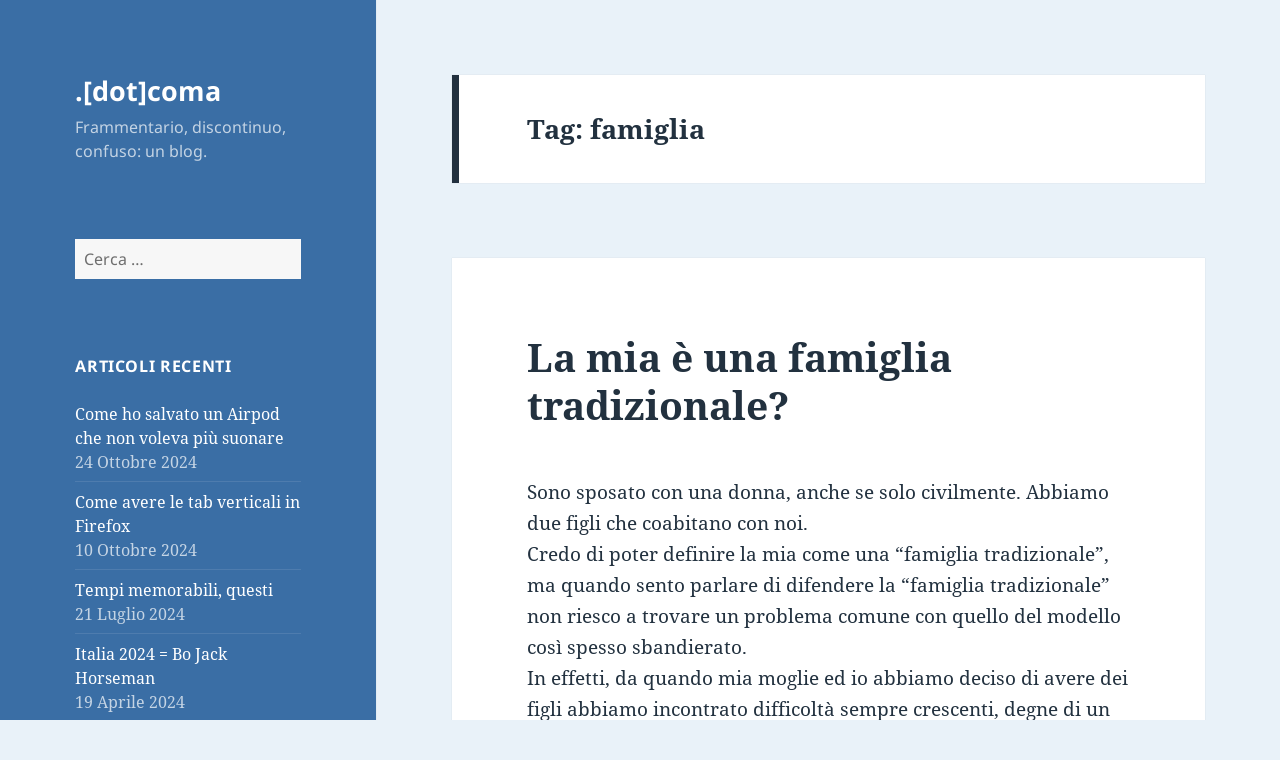

--- FILE ---
content_type: text/html; charset=UTF-8
request_url: https://www.dotcoma.org/tag/famiglia/
body_size: 13162
content:
<!DOCTYPE html>
<html lang="it-IT" class="no-js">
<head>
	<meta charset="UTF-8">
	<meta name="viewport" content="width=device-width, initial-scale=1.0">
	<link rel="profile" href="https://gmpg.org/xfn/11">
	<link rel="pingback" href="https://www.dotcoma.org/blog/xmlrpc.php">
	<script>(function(html){html.className = html.className.replace(/\bno-js\b/,'js')})(document.documentElement);</script>
<title>famiglia &#8211; .[dot]coma</title>
<meta name='robots' content='max-image-preview:large' />
<script>
window.koko_analytics = {"url":"https:\/\/www.dotcoma.org\/blog\/wp-admin\/admin-ajax.php?action=koko_analytics_collect","site_url":"https:\/\/www.dotcoma.org","post_id":0,"path":"\/tag\/famiglia\/","method":"cookie","use_cookie":true};
</script>
<link rel="alternate" type="application/rss+xml" title=".[dot]coma &raquo; Feed" href="https://www.dotcoma.org/feed/" />
<link rel="alternate" type="application/rss+xml" title=".[dot]coma &raquo; Feed dei commenti" href="https://www.dotcoma.org/comments/feed/" />
<link rel="alternate" type="application/rss+xml" title=".[dot]coma &raquo; famiglia Feed del tag" href="https://www.dotcoma.org/tag/famiglia/feed/" />
<script>
window._wpemojiSettings = {"baseUrl":"https:\/\/s.w.org\/images\/core\/emoji\/15.0.3\/72x72\/","ext":".png","svgUrl":"https:\/\/s.w.org\/images\/core\/emoji\/15.0.3\/svg\/","svgExt":".svg","source":{"concatemoji":"https:\/\/www.dotcoma.org\/blog\/wp-includes\/js\/wp-emoji-release.min.js?ver=6.6.4"}};
/*! This file is auto-generated */
!function(i,n){var o,s,e;function c(e){try{var t={supportTests:e,timestamp:(new Date).valueOf()};sessionStorage.setItem(o,JSON.stringify(t))}catch(e){}}function p(e,t,n){e.clearRect(0,0,e.canvas.width,e.canvas.height),e.fillText(t,0,0);var t=new Uint32Array(e.getImageData(0,0,e.canvas.width,e.canvas.height).data),r=(e.clearRect(0,0,e.canvas.width,e.canvas.height),e.fillText(n,0,0),new Uint32Array(e.getImageData(0,0,e.canvas.width,e.canvas.height).data));return t.every(function(e,t){return e===r[t]})}function u(e,t,n){switch(t){case"flag":return n(e,"\ud83c\udff3\ufe0f\u200d\u26a7\ufe0f","\ud83c\udff3\ufe0f\u200b\u26a7\ufe0f")?!1:!n(e,"\ud83c\uddfa\ud83c\uddf3","\ud83c\uddfa\u200b\ud83c\uddf3")&&!n(e,"\ud83c\udff4\udb40\udc67\udb40\udc62\udb40\udc65\udb40\udc6e\udb40\udc67\udb40\udc7f","\ud83c\udff4\u200b\udb40\udc67\u200b\udb40\udc62\u200b\udb40\udc65\u200b\udb40\udc6e\u200b\udb40\udc67\u200b\udb40\udc7f");case"emoji":return!n(e,"\ud83d\udc26\u200d\u2b1b","\ud83d\udc26\u200b\u2b1b")}return!1}function f(e,t,n){var r="undefined"!=typeof WorkerGlobalScope&&self instanceof WorkerGlobalScope?new OffscreenCanvas(300,150):i.createElement("canvas"),a=r.getContext("2d",{willReadFrequently:!0}),o=(a.textBaseline="top",a.font="600 32px Arial",{});return e.forEach(function(e){o[e]=t(a,e,n)}),o}function t(e){var t=i.createElement("script");t.src=e,t.defer=!0,i.head.appendChild(t)}"undefined"!=typeof Promise&&(o="wpEmojiSettingsSupports",s=["flag","emoji"],n.supports={everything:!0,everythingExceptFlag:!0},e=new Promise(function(e){i.addEventListener("DOMContentLoaded",e,{once:!0})}),new Promise(function(t){var n=function(){try{var e=JSON.parse(sessionStorage.getItem(o));if("object"==typeof e&&"number"==typeof e.timestamp&&(new Date).valueOf()<e.timestamp+604800&&"object"==typeof e.supportTests)return e.supportTests}catch(e){}return null}();if(!n){if("undefined"!=typeof Worker&&"undefined"!=typeof OffscreenCanvas&&"undefined"!=typeof URL&&URL.createObjectURL&&"undefined"!=typeof Blob)try{var e="postMessage("+f.toString()+"("+[JSON.stringify(s),u.toString(),p.toString()].join(",")+"));",r=new Blob([e],{type:"text/javascript"}),a=new Worker(URL.createObjectURL(r),{name:"wpTestEmojiSupports"});return void(a.onmessage=function(e){c(n=e.data),a.terminate(),t(n)})}catch(e){}c(n=f(s,u,p))}t(n)}).then(function(e){for(var t in e)n.supports[t]=e[t],n.supports.everything=n.supports.everything&&n.supports[t],"flag"!==t&&(n.supports.everythingExceptFlag=n.supports.everythingExceptFlag&&n.supports[t]);n.supports.everythingExceptFlag=n.supports.everythingExceptFlag&&!n.supports.flag,n.DOMReady=!1,n.readyCallback=function(){n.DOMReady=!0}}).then(function(){return e}).then(function(){var e;n.supports.everything||(n.readyCallback(),(e=n.source||{}).concatemoji?t(e.concatemoji):e.wpemoji&&e.twemoji&&(t(e.twemoji),t(e.wpemoji)))}))}((window,document),window._wpemojiSettings);
</script>
<style id='wp-emoji-styles-inline-css'>

	img.wp-smiley, img.emoji {
		display: inline !important;
		border: none !important;
		box-shadow: none !important;
		height: 1em !important;
		width: 1em !important;
		margin: 0 0.07em !important;
		vertical-align: -0.1em !important;
		background: none !important;
		padding: 0 !important;
	}
</style>
<link rel='stylesheet' id='wp-block-library-css' href='https://www.dotcoma.org/blog/wp-includes/css/dist/block-library/style.min.css?ver=6.6.4' media='all' />
<style id='wp-block-library-theme-inline-css'>
.wp-block-audio :where(figcaption){color:#555;font-size:13px;text-align:center}.is-dark-theme .wp-block-audio :where(figcaption){color:#ffffffa6}.wp-block-audio{margin:0 0 1em}.wp-block-code{border:1px solid #ccc;border-radius:4px;font-family:Menlo,Consolas,monaco,monospace;padding:.8em 1em}.wp-block-embed :where(figcaption){color:#555;font-size:13px;text-align:center}.is-dark-theme .wp-block-embed :where(figcaption){color:#ffffffa6}.wp-block-embed{margin:0 0 1em}.blocks-gallery-caption{color:#555;font-size:13px;text-align:center}.is-dark-theme .blocks-gallery-caption{color:#ffffffa6}:root :where(.wp-block-image figcaption){color:#555;font-size:13px;text-align:center}.is-dark-theme :root :where(.wp-block-image figcaption){color:#ffffffa6}.wp-block-image{margin:0 0 1em}.wp-block-pullquote{border-bottom:4px solid;border-top:4px solid;color:currentColor;margin-bottom:1.75em}.wp-block-pullquote cite,.wp-block-pullquote footer,.wp-block-pullquote__citation{color:currentColor;font-size:.8125em;font-style:normal;text-transform:uppercase}.wp-block-quote{border-left:.25em solid;margin:0 0 1.75em;padding-left:1em}.wp-block-quote cite,.wp-block-quote footer{color:currentColor;font-size:.8125em;font-style:normal;position:relative}.wp-block-quote.has-text-align-right{border-left:none;border-right:.25em solid;padding-left:0;padding-right:1em}.wp-block-quote.has-text-align-center{border:none;padding-left:0}.wp-block-quote.is-large,.wp-block-quote.is-style-large,.wp-block-quote.is-style-plain{border:none}.wp-block-search .wp-block-search__label{font-weight:700}.wp-block-search__button{border:1px solid #ccc;padding:.375em .625em}:where(.wp-block-group.has-background){padding:1.25em 2.375em}.wp-block-separator.has-css-opacity{opacity:.4}.wp-block-separator{border:none;border-bottom:2px solid;margin-left:auto;margin-right:auto}.wp-block-separator.has-alpha-channel-opacity{opacity:1}.wp-block-separator:not(.is-style-wide):not(.is-style-dots){width:100px}.wp-block-separator.has-background:not(.is-style-dots){border-bottom:none;height:1px}.wp-block-separator.has-background:not(.is-style-wide):not(.is-style-dots){height:2px}.wp-block-table{margin:0 0 1em}.wp-block-table td,.wp-block-table th{word-break:normal}.wp-block-table :where(figcaption){color:#555;font-size:13px;text-align:center}.is-dark-theme .wp-block-table :where(figcaption){color:#ffffffa6}.wp-block-video :where(figcaption){color:#555;font-size:13px;text-align:center}.is-dark-theme .wp-block-video :where(figcaption){color:#ffffffa6}.wp-block-video{margin:0 0 1em}:root :where(.wp-block-template-part.has-background){margin-bottom:0;margin-top:0;padding:1.25em 2.375em}
</style>
<style id='activitypub-extra-fields-style-inline-css'>
.activitypub-extra-fields{display:table;list-style:none;margin:0;padding:0;table-layout:fixed}.activitypub-extra-field{display:table-row;margin-bottom:0}.activitypub-extra-field dt{color:inherit;display:table-cell;font-weight:600;margin-bottom:0;padding-bottom:.5em;padding-right:10px;text-overflow:ellipsis;vertical-align:baseline;white-space:nowrap}.activitypub-extra-field dt:after{content:":"}.activitypub-extra-field dd{color:inherit;display:table-cell;margin-bottom:0;margin-left:0;padding-bottom:.5em;vertical-align:baseline;word-break:break-word}.activitypub-extra-field dd p{margin-bottom:.5em;margin-top:0}.activitypub-extra-field dd p:last-child{margin-bottom:0}.activitypub-extra-field dd a{color:inherit;text-decoration:underline}.activitypub-extra-field dd a:hover{text-decoration:none}.is-style-stacked .activitypub-extra-fields{display:block;table-layout:auto}.is-style-stacked .activitypub-extra-field{display:block;margin-bottom:1em}.is-style-stacked .activitypub-extra-field:last-child{margin-bottom:0}.is-style-stacked .activitypub-extra-field dt{display:block;margin-bottom:.25em;padding-bottom:0;padding-right:0;text-overflow:clip;white-space:normal}.is-style-stacked .activitypub-extra-field dt:after{content:none}.is-style-stacked .activitypub-extra-field dd{display:block;padding-bottom:0}.is-style-cards .activitypub-extra-fields{display:block;table-layout:auto}.is-style-cards .activitypub-extra-field{background:var(--wp--preset--color--base,#fff);border:1px solid var(--wp--preset--color--contrast-2,#ddd);border-radius:8px;box-shadow:0 1px 3px rgba(0,0,0,.05);display:block;margin-bottom:1em;padding:1em}.is-style-cards .activitypub-extra-field:last-child{margin-bottom:0}.is-style-cards .activitypub-extra-field dt{color:currentcolor;display:block;font-size:.9em;letter-spacing:.5px;margin-bottom:.5em;padding-bottom:0;padding-right:0;text-transform:uppercase;white-space:normal}.is-style-cards .activitypub-extra-field dt:after{content:none}.is-style-cards .activitypub-extra-field dd{display:block;font-size:1em;padding-bottom:0}.is-style-cards.has-background{background:transparent!important}.activitypub-extra-fields-block-wrapper.has-background .activitypub-extra-fields,.activitypub-extra-fields-block-wrapper.has-border .activitypub-extra-fields,.activitypub-extra-fields-block-wrapper.is-style-stacked.has-background .activitypub-extra-fields,.activitypub-extra-fields-block-wrapper.is-style-stacked.has-border .activitypub-extra-fields,.is-style-cards.has-background .activitypub-extra-fields{padding:1rem}.activitypub-extra-fields-block-wrapper.is-style-cards.has-background .activitypub-extra-fields,.activitypub-extra-fields-block-wrapper.is-style-cards.has-border .activitypub-extra-fields{padding:0}

</style>
<link rel='stylesheet' id='activitypub-follow-me-style-css' href='https://www.dotcoma.org/blog/wp-content/plugins/activitypub/build/follow-me/style-index.css?ver=7.8.4' media='all' />
<link rel='stylesheet' id='activitypub-followers-style-css' href='https://www.dotcoma.org/blog/wp-content/plugins/activitypub/build/followers/style-index.css?ver=7.8.4' media='all' />
<style id='activitypub-reactions-style-inline-css'>
body.modal-open{overflow:hidden}.activitypub-modal__overlay{align-items:center;background-color:rgba(0,0,0,.5);bottom:0;color:initial;display:flex;justify-content:center;left:0;padding:1rem;position:fixed;right:0;top:0;z-index:100000}.activitypub-modal__overlay.compact{align-items:flex-start;background-color:transparent;bottom:auto;justify-content:flex-start;left:auto;padding:0;position:absolute;right:auto;top:auto;z-index:100}.activitypub-modal__overlay[hidden]{display:none}.activitypub-modal__frame{animation:activitypub-modal-appear .2s ease-out;background-color:var(--wp--preset--color--white,#fff);border-radius:8px;box-shadow:0 5px 15px rgba(0,0,0,.3);display:flex;flex-direction:column;max-height:calc(100vh - 2rem);max-width:660px;overflow:hidden;width:100%}.compact .activitypub-modal__frame{box-shadow:0 2px 8px rgba(0,0,0,.1);max-height:300px;max-width:-moz-min-content;max-width:min-content;min-width:250px;width:auto}.activitypub-modal__header{align-items:center;border-bottom:1px solid var(--wp--preset--color--light-gray,#f0f0f0);display:flex;flex-shrink:0;justify-content:space-between;padding:2rem 2rem 1.5rem}.compact .activitypub-modal__header{display:none}.activitypub-modal__header .activitypub-modal__close{align-items:center;border:none;cursor:pointer;display:flex;justify-content:center;padding:.5rem;width:auto}.activitypub-modal__header .activitypub-modal__close:active{border:none;padding:.5rem}.activitypub-modal__title{font-size:130%;font-weight:600;line-height:1.4;margin:0!important}.activitypub-modal__content{overflow-y:auto}@keyframes activitypub-modal-appear{0%{opacity:0;transform:translateY(20px)}to{opacity:1;transform:translateY(0)}}.wp-block-activitypub-reactions{margin-bottom:2rem;margin-top:2rem;position:relative}.wp-block-activitypub-reactions.has-background,.wp-block-activitypub-reactions.has-border{box-sizing:border-box;padding:2rem}.wp-block-activitypub-reactions .activitypub-reactions{display:flex;flex-direction:column;flex-wrap:wrap}.wp-block-activitypub-reactions .reaction-group{align-items:center;display:flex;gap:.75rem;justify-content:flex-start;margin:.5em 0;position:relative;width:100%}@media(max-width:782px){.wp-block-activitypub-reactions .reaction-group:has(.reaction-avatars:not(:empty)){justify-content:space-between}}.wp-block-activitypub-reactions .reaction-group .reaction-avatars{align-items:center;display:flex;flex-direction:row;list-style:none;margin:0!important;padding:0}.wp-block-activitypub-reactions .reaction-group .reaction-avatars li{margin:0 -10px 0 0;padding:0;transition:transform .2s ease}.wp-block-activitypub-reactions .reaction-group .reaction-avatars li:not([hidden]):not(:has(~li:not([hidden]))){margin-right:0}.wp-block-activitypub-reactions .reaction-group .reaction-avatars li:hover{transform:translateY(-2px);z-index:2}.wp-block-activitypub-reactions .reaction-group .reaction-avatars li a{border-radius:50%;box-shadow:none;display:block;line-height:1;text-decoration:none}.wp-block-activitypub-reactions .reaction-group .reaction-avatar{max-height:32px;max-width:32px;overflow:hidden;-moz-force-broken-image-icon:1;border:.5px solid var(--wp--preset--color--contrast,hsla(0,0%,100%,.8));border-radius:50%;box-shadow:0 0 0 .5px hsla(0,0%,100%,.8),0 1px 3px rgba(0,0,0,.2);transition:transform .6s cubic-bezier(.34,1.56,.64,1);will-change:transform}.wp-block-activitypub-reactions .reaction-group .reaction-avatar:focus-visible,.wp-block-activitypub-reactions .reaction-group .reaction-avatar:hover{position:relative;transform:translateY(-5px);z-index:1}.wp-block-activitypub-reactions .reaction-group .reaction-label{align-items:center;background:none;border:none;border-radius:4px;color:currentcolor;display:flex;flex:0 0 auto;font-size:var(--wp--preset--font-size--small,.875rem);gap:.25rem;padding:.25rem .5rem;text-decoration:none;transition:background-color .2s ease;white-space:nowrap}.wp-block-activitypub-reactions .reaction-group .reaction-label:hover{background-color:rgba(0,0,0,.05);color:currentcolor}.wp-block-activitypub-reactions .reaction-group .reaction-label:focus:not(:disabled){box-shadow:none;outline:1px solid currentcolor;outline-offset:2px}.reactions-list{list-style:none;margin:0!important;padding:.5rem}.components-popover__content>.reactions-list{padding:0}.reactions-list .reaction-item{margin:0 0 .5rem}.reactions-list .reaction-item:last-child{margin-bottom:0}.reactions-list .reaction-item a{align-items:center;border-radius:4px;box-shadow:none;color:inherit;display:flex;gap:.75rem;padding:.5rem;text-decoration:none;transition:background-color .2s ease}.reactions-list .reaction-item a:hover{background-color:rgba(0,0,0,.03)}.reactions-list .reaction-item img{border:1px solid var(--wp--preset--color--light-gray,#f0f0f0);border-radius:50%;box-shadow:none;height:36px;width:36px}.reactions-list .reaction-item .reaction-name{font-size:var(--wp--preset--font-size--small,.875rem)}.activitypub-popover .components-popover__content{box-shadow:0 2px 8px rgba(0,0,0,.1);max-height:300px;max-width:-moz-min-content;max-width:min-content;min-width:250px;padding:.5rem;width:auto}.wp-block-activitypub-reactions.is-style-compact .wp-block-heading{margin-bottom:.5em}.wp-block-activitypub-reactions.is-style-compact .activitypub-reactions{display:inline-flex;flex-direction:row;flex-wrap:wrap;gap:.5em}.wp-block-activitypub-reactions.is-style-compact .reaction-group{display:inline-flex;margin:0;width:auto}

</style>
<style id='activitypub-reply-style-inline-css'>
.activitypub-embed-container{min-height:100px;pointer-events:none;position:relative;-webkit-user-select:none;-moz-user-select:none;user-select:none}.activitypub-embed-loading{align-items:center;display:flex;justify-content:center}.activitypub-embed-container .wp-block-embed{pointer-events:none!important}.activitypub-embed-preview,.activitypub-embed-preview iframe{pointer-events:none}.activitypub-reply-display{margin:1em 0}.activitypub-reply-display p{margin:0}.activitypub-reply-display a{color:#2271b1;text-decoration:none}.activitypub-reply-display a:hover{color:#135e96;text-decoration:underline}.activitypub-embed{background:#fff;border:1px solid #e6e6e6;border-radius:12px;font-family:-apple-system,BlinkMacSystemFont,Segoe UI,Roboto,Helvetica,Arial,sans-serif;max-width:100%;padding:0}.activitypub-reply-block .activitypub-embed{margin:1em 0}.activitypub-embed-header{align-items:center;display:flex;gap:10px;padding:15px}.activitypub-embed-header img{border-radius:50%;height:48px;width:48px}.activitypub-embed-header-text{flex-grow:1}.activitypub-embed-header-text h2{color:#000;font-size:15px;font-weight:600;margin:0;padding:0}.activitypub-embed-header-text .ap-account{color:#687684;font-size:14px;text-decoration:none}.activitypub-embed-content{padding:0 15px 15px}.activitypub-embed-content .ap-title{color:#000;font-size:23px;font-weight:600;margin:0 0 10px;padding:0}.activitypub-embed-content .ap-subtitle{color:#000;font-size:15px;margin:0 0 15px}.activitypub-embed-content .ap-preview{border:1px solid #e6e6e6;border-radius:8px;box-sizing:border-box;display:grid;gap:2px;grid-template-columns:1fr 1fr;grid-template-rows:1fr 1fr;margin:1em 0 0;min-height:64px;overflow:hidden;position:relative;width:100%}.activitypub-embed-content .ap-preview img{border:0;box-sizing:border-box;display:block;height:100%;-o-object-fit:cover;object-fit:cover;overflow:hidden;position:relative;width:100%}.activitypub-embed-content .ap-preview audio,.activitypub-embed-content .ap-preview video{display:block;grid-column:1/span 2;max-width:100%}.activitypub-embed-content .ap-preview audio{width:100%}.activitypub-embed-content .ap-preview.layout-1{grid-template-columns:1fr;grid-template-rows:1fr}.activitypub-embed-content .ap-preview.layout-2{aspect-ratio:auto;grid-template-rows:1fr;height:auto}.activitypub-embed-content .ap-preview.layout-3>img:first-child{grid-row:span 2}.activitypub-embed-content .ap-preview-text{padding:15px}.activitypub-embed-meta{border-top:1px solid #e6e6e6;color:#687684;display:flex;font-size:13px;gap:15px;padding:15px}.activitypub-embed-meta .ap-stat{align-items:center;display:flex;gap:5px}@media only screen and (max-width:399px){.activitypub-embed-meta span.ap-stat{display:none!important}}.activitypub-embed-meta a.ap-stat{color:inherit;text-decoration:none}.activitypub-embed-meta strong{color:#000;font-weight:600}.activitypub-embed-meta .ap-stat-label{color:#687684}.wp-block-activitypub-reply .components-spinner{height:12px;margin-bottom:0;margin-top:0;width:12px}

</style>
<style id='classic-theme-styles-inline-css'>
/*! This file is auto-generated */
.wp-block-button__link{color:#fff;background-color:#32373c;border-radius:9999px;box-shadow:none;text-decoration:none;padding:calc(.667em + 2px) calc(1.333em + 2px);font-size:1.125em}.wp-block-file__button{background:#32373c;color:#fff;text-decoration:none}
</style>
<style id='global-styles-inline-css'>
:root{--wp--preset--aspect-ratio--square: 1;--wp--preset--aspect-ratio--4-3: 4/3;--wp--preset--aspect-ratio--3-4: 3/4;--wp--preset--aspect-ratio--3-2: 3/2;--wp--preset--aspect-ratio--2-3: 2/3;--wp--preset--aspect-ratio--16-9: 16/9;--wp--preset--aspect-ratio--9-16: 9/16;--wp--preset--color--black: #000000;--wp--preset--color--cyan-bluish-gray: #abb8c3;--wp--preset--color--white: #fff;--wp--preset--color--pale-pink: #f78da7;--wp--preset--color--vivid-red: #cf2e2e;--wp--preset--color--luminous-vivid-orange: #ff6900;--wp--preset--color--luminous-vivid-amber: #fcb900;--wp--preset--color--light-green-cyan: #7bdcb5;--wp--preset--color--vivid-green-cyan: #00d084;--wp--preset--color--pale-cyan-blue: #8ed1fc;--wp--preset--color--vivid-cyan-blue: #0693e3;--wp--preset--color--vivid-purple: #9b51e0;--wp--preset--color--dark-gray: #111;--wp--preset--color--light-gray: #f1f1f1;--wp--preset--color--yellow: #f4ca16;--wp--preset--color--dark-brown: #352712;--wp--preset--color--medium-pink: #e53b51;--wp--preset--color--light-pink: #ffe5d1;--wp--preset--color--dark-purple: #2e2256;--wp--preset--color--purple: #674970;--wp--preset--color--blue-gray: #22313f;--wp--preset--color--bright-blue: #55c3dc;--wp--preset--color--light-blue: #e9f2f9;--wp--preset--gradient--vivid-cyan-blue-to-vivid-purple: linear-gradient(135deg,rgba(6,147,227,1) 0%,rgb(155,81,224) 100%);--wp--preset--gradient--light-green-cyan-to-vivid-green-cyan: linear-gradient(135deg,rgb(122,220,180) 0%,rgb(0,208,130) 100%);--wp--preset--gradient--luminous-vivid-amber-to-luminous-vivid-orange: linear-gradient(135deg,rgba(252,185,0,1) 0%,rgba(255,105,0,1) 100%);--wp--preset--gradient--luminous-vivid-orange-to-vivid-red: linear-gradient(135deg,rgba(255,105,0,1) 0%,rgb(207,46,46) 100%);--wp--preset--gradient--very-light-gray-to-cyan-bluish-gray: linear-gradient(135deg,rgb(238,238,238) 0%,rgb(169,184,195) 100%);--wp--preset--gradient--cool-to-warm-spectrum: linear-gradient(135deg,rgb(74,234,220) 0%,rgb(151,120,209) 20%,rgb(207,42,186) 40%,rgb(238,44,130) 60%,rgb(251,105,98) 80%,rgb(254,248,76) 100%);--wp--preset--gradient--blush-light-purple: linear-gradient(135deg,rgb(255,206,236) 0%,rgb(152,150,240) 100%);--wp--preset--gradient--blush-bordeaux: linear-gradient(135deg,rgb(254,205,165) 0%,rgb(254,45,45) 50%,rgb(107,0,62) 100%);--wp--preset--gradient--luminous-dusk: linear-gradient(135deg,rgb(255,203,112) 0%,rgb(199,81,192) 50%,rgb(65,88,208) 100%);--wp--preset--gradient--pale-ocean: linear-gradient(135deg,rgb(255,245,203) 0%,rgb(182,227,212) 50%,rgb(51,167,181) 100%);--wp--preset--gradient--electric-grass: linear-gradient(135deg,rgb(202,248,128) 0%,rgb(113,206,126) 100%);--wp--preset--gradient--midnight: linear-gradient(135deg,rgb(2,3,129) 0%,rgb(40,116,252) 100%);--wp--preset--gradient--dark-gray-gradient-gradient: linear-gradient(90deg, rgba(17,17,17,1) 0%, rgba(42,42,42,1) 100%);--wp--preset--gradient--light-gray-gradient: linear-gradient(90deg, rgba(241,241,241,1) 0%, rgba(215,215,215,1) 100%);--wp--preset--gradient--white-gradient: linear-gradient(90deg, rgba(255,255,255,1) 0%, rgba(230,230,230,1) 100%);--wp--preset--gradient--yellow-gradient: linear-gradient(90deg, rgba(244,202,22,1) 0%, rgba(205,168,10,1) 100%);--wp--preset--gradient--dark-brown-gradient: linear-gradient(90deg, rgba(53,39,18,1) 0%, rgba(91,67,31,1) 100%);--wp--preset--gradient--medium-pink-gradient: linear-gradient(90deg, rgba(229,59,81,1) 0%, rgba(209,28,51,1) 100%);--wp--preset--gradient--light-pink-gradient: linear-gradient(90deg, rgba(255,229,209,1) 0%, rgba(255,200,158,1) 100%);--wp--preset--gradient--dark-purple-gradient: linear-gradient(90deg, rgba(46,34,86,1) 0%, rgba(66,48,123,1) 100%);--wp--preset--gradient--purple-gradient: linear-gradient(90deg, rgba(103,73,112,1) 0%, rgba(131,93,143,1) 100%);--wp--preset--gradient--blue-gray-gradient: linear-gradient(90deg, rgba(34,49,63,1) 0%, rgba(52,75,96,1) 100%);--wp--preset--gradient--bright-blue-gradient: linear-gradient(90deg, rgba(85,195,220,1) 0%, rgba(43,180,211,1) 100%);--wp--preset--gradient--light-blue-gradient: linear-gradient(90deg, rgba(233,242,249,1) 0%, rgba(193,218,238,1) 100%);--wp--preset--font-size--small: 13px;--wp--preset--font-size--medium: 20px;--wp--preset--font-size--large: 36px;--wp--preset--font-size--x-large: 42px;--wp--preset--spacing--20: 0.44rem;--wp--preset--spacing--30: 0.67rem;--wp--preset--spacing--40: 1rem;--wp--preset--spacing--50: 1.5rem;--wp--preset--spacing--60: 2.25rem;--wp--preset--spacing--70: 3.38rem;--wp--preset--spacing--80: 5.06rem;--wp--preset--shadow--natural: 6px 6px 9px rgba(0, 0, 0, 0.2);--wp--preset--shadow--deep: 12px 12px 50px rgba(0, 0, 0, 0.4);--wp--preset--shadow--sharp: 6px 6px 0px rgba(0, 0, 0, 0.2);--wp--preset--shadow--outlined: 6px 6px 0px -3px rgba(255, 255, 255, 1), 6px 6px rgba(0, 0, 0, 1);--wp--preset--shadow--crisp: 6px 6px 0px rgba(0, 0, 0, 1);}:where(.is-layout-flex){gap: 0.5em;}:where(.is-layout-grid){gap: 0.5em;}body .is-layout-flex{display: flex;}.is-layout-flex{flex-wrap: wrap;align-items: center;}.is-layout-flex > :is(*, div){margin: 0;}body .is-layout-grid{display: grid;}.is-layout-grid > :is(*, div){margin: 0;}:where(.wp-block-columns.is-layout-flex){gap: 2em;}:where(.wp-block-columns.is-layout-grid){gap: 2em;}:where(.wp-block-post-template.is-layout-flex){gap: 1.25em;}:where(.wp-block-post-template.is-layout-grid){gap: 1.25em;}.has-black-color{color: var(--wp--preset--color--black) !important;}.has-cyan-bluish-gray-color{color: var(--wp--preset--color--cyan-bluish-gray) !important;}.has-white-color{color: var(--wp--preset--color--white) !important;}.has-pale-pink-color{color: var(--wp--preset--color--pale-pink) !important;}.has-vivid-red-color{color: var(--wp--preset--color--vivid-red) !important;}.has-luminous-vivid-orange-color{color: var(--wp--preset--color--luminous-vivid-orange) !important;}.has-luminous-vivid-amber-color{color: var(--wp--preset--color--luminous-vivid-amber) !important;}.has-light-green-cyan-color{color: var(--wp--preset--color--light-green-cyan) !important;}.has-vivid-green-cyan-color{color: var(--wp--preset--color--vivid-green-cyan) !important;}.has-pale-cyan-blue-color{color: var(--wp--preset--color--pale-cyan-blue) !important;}.has-vivid-cyan-blue-color{color: var(--wp--preset--color--vivid-cyan-blue) !important;}.has-vivid-purple-color{color: var(--wp--preset--color--vivid-purple) !important;}.has-black-background-color{background-color: var(--wp--preset--color--black) !important;}.has-cyan-bluish-gray-background-color{background-color: var(--wp--preset--color--cyan-bluish-gray) !important;}.has-white-background-color{background-color: var(--wp--preset--color--white) !important;}.has-pale-pink-background-color{background-color: var(--wp--preset--color--pale-pink) !important;}.has-vivid-red-background-color{background-color: var(--wp--preset--color--vivid-red) !important;}.has-luminous-vivid-orange-background-color{background-color: var(--wp--preset--color--luminous-vivid-orange) !important;}.has-luminous-vivid-amber-background-color{background-color: var(--wp--preset--color--luminous-vivid-amber) !important;}.has-light-green-cyan-background-color{background-color: var(--wp--preset--color--light-green-cyan) !important;}.has-vivid-green-cyan-background-color{background-color: var(--wp--preset--color--vivid-green-cyan) !important;}.has-pale-cyan-blue-background-color{background-color: var(--wp--preset--color--pale-cyan-blue) !important;}.has-vivid-cyan-blue-background-color{background-color: var(--wp--preset--color--vivid-cyan-blue) !important;}.has-vivid-purple-background-color{background-color: var(--wp--preset--color--vivid-purple) !important;}.has-black-border-color{border-color: var(--wp--preset--color--black) !important;}.has-cyan-bluish-gray-border-color{border-color: var(--wp--preset--color--cyan-bluish-gray) !important;}.has-white-border-color{border-color: var(--wp--preset--color--white) !important;}.has-pale-pink-border-color{border-color: var(--wp--preset--color--pale-pink) !important;}.has-vivid-red-border-color{border-color: var(--wp--preset--color--vivid-red) !important;}.has-luminous-vivid-orange-border-color{border-color: var(--wp--preset--color--luminous-vivid-orange) !important;}.has-luminous-vivid-amber-border-color{border-color: var(--wp--preset--color--luminous-vivid-amber) !important;}.has-light-green-cyan-border-color{border-color: var(--wp--preset--color--light-green-cyan) !important;}.has-vivid-green-cyan-border-color{border-color: var(--wp--preset--color--vivid-green-cyan) !important;}.has-pale-cyan-blue-border-color{border-color: var(--wp--preset--color--pale-cyan-blue) !important;}.has-vivid-cyan-blue-border-color{border-color: var(--wp--preset--color--vivid-cyan-blue) !important;}.has-vivid-purple-border-color{border-color: var(--wp--preset--color--vivid-purple) !important;}.has-vivid-cyan-blue-to-vivid-purple-gradient-background{background: var(--wp--preset--gradient--vivid-cyan-blue-to-vivid-purple) !important;}.has-light-green-cyan-to-vivid-green-cyan-gradient-background{background: var(--wp--preset--gradient--light-green-cyan-to-vivid-green-cyan) !important;}.has-luminous-vivid-amber-to-luminous-vivid-orange-gradient-background{background: var(--wp--preset--gradient--luminous-vivid-amber-to-luminous-vivid-orange) !important;}.has-luminous-vivid-orange-to-vivid-red-gradient-background{background: var(--wp--preset--gradient--luminous-vivid-orange-to-vivid-red) !important;}.has-very-light-gray-to-cyan-bluish-gray-gradient-background{background: var(--wp--preset--gradient--very-light-gray-to-cyan-bluish-gray) !important;}.has-cool-to-warm-spectrum-gradient-background{background: var(--wp--preset--gradient--cool-to-warm-spectrum) !important;}.has-blush-light-purple-gradient-background{background: var(--wp--preset--gradient--blush-light-purple) !important;}.has-blush-bordeaux-gradient-background{background: var(--wp--preset--gradient--blush-bordeaux) !important;}.has-luminous-dusk-gradient-background{background: var(--wp--preset--gradient--luminous-dusk) !important;}.has-pale-ocean-gradient-background{background: var(--wp--preset--gradient--pale-ocean) !important;}.has-electric-grass-gradient-background{background: var(--wp--preset--gradient--electric-grass) !important;}.has-midnight-gradient-background{background: var(--wp--preset--gradient--midnight) !important;}.has-small-font-size{font-size: var(--wp--preset--font-size--small) !important;}.has-medium-font-size{font-size: var(--wp--preset--font-size--medium) !important;}.has-large-font-size{font-size: var(--wp--preset--font-size--large) !important;}.has-x-large-font-size{font-size: var(--wp--preset--font-size--x-large) !important;}
:where(.wp-block-post-template.is-layout-flex){gap: 1.25em;}:where(.wp-block-post-template.is-layout-grid){gap: 1.25em;}
:where(.wp-block-columns.is-layout-flex){gap: 2em;}:where(.wp-block-columns.is-layout-grid){gap: 2em;}
:root :where(.wp-block-pullquote){font-size: 1.5em;line-height: 1.6;}
</style>
<link rel='stylesheet' id='twentyfifteen-fonts-css' href='https://www.dotcoma.org/blog/wp-content/themes/twentyfifteen/assets/fonts/noto-sans-plus-noto-serif-plus-inconsolata.css?ver=20230328' media='all' />
<link rel='stylesheet' id='genericons-css' href='https://www.dotcoma.org/blog/wp-content/themes/twentyfifteen/genericons/genericons.css?ver=20201026' media='all' />
<link rel='stylesheet' id='twentyfifteen-style-css' href='https://www.dotcoma.org/blog/wp-content/themes/twentyfifteen/style.css?ver=20241112' media='all' />
<style id='twentyfifteen-style-inline-css'>
	/* Color Scheme */

	/* Background Color */
	body {
		background-color: #e9f2f9;
	}

	/* Sidebar Background Color */
	body:before,
	.site-header {
		background-color: #55c3dc;
	}

	/* Box Background Color */
	.post-navigation,
	.pagination,
	.secondary,
	.site-footer,
	.hentry,
	.page-header,
	.page-content,
	.comments-area,
	.widecolumn {
		background-color: #ffffff;
	}

	/* Box Background Color */
	button,
	input[type="button"],
	input[type="reset"],
	input[type="submit"],
	.pagination .prev,
	.pagination .next,
	.widget_calendar tbody a,
	.widget_calendar tbody a:hover,
	.widget_calendar tbody a:focus,
	.page-links a,
	.page-links a:hover,
	.page-links a:focus,
	.sticky-post {
		color: #ffffff;
	}

	/* Main Text Color */
	button,
	input[type="button"],
	input[type="reset"],
	input[type="submit"],
	.pagination .prev,
	.pagination .next,
	.widget_calendar tbody a,
	.page-links a,
	.sticky-post {
		background-color: #22313f;
	}

	/* Main Text Color */
	body,
	blockquote cite,
	blockquote small,
	a,
	.dropdown-toggle:after,
	.image-navigation a:hover,
	.image-navigation a:focus,
	.comment-navigation a:hover,
	.comment-navigation a:focus,
	.widget-title,
	.entry-footer a:hover,
	.entry-footer a:focus,
	.comment-metadata a:hover,
	.comment-metadata a:focus,
	.pingback .edit-link a:hover,
	.pingback .edit-link a:focus,
	.comment-list .reply a:hover,
	.comment-list .reply a:focus,
	.site-info a:hover,
	.site-info a:focus {
		color: #22313f;
	}

	/* Main Text Color */
	.entry-content a,
	.entry-summary a,
	.page-content a,
	.comment-content a,
	.pingback .comment-body > a,
	.author-description a,
	.taxonomy-description a,
	.textwidget a,
	.entry-footer a:hover,
	.comment-metadata a:hover,
	.pingback .edit-link a:hover,
	.comment-list .reply a:hover,
	.site-info a:hover {
		border-color: #22313f;
	}

	/* Secondary Text Color */
	button:hover,
	button:focus,
	input[type="button"]:hover,
	input[type="button"]:focus,
	input[type="reset"]:hover,
	input[type="reset"]:focus,
	input[type="submit"]:hover,
	input[type="submit"]:focus,
	.pagination .prev:hover,
	.pagination .prev:focus,
	.pagination .next:hover,
	.pagination .next:focus,
	.widget_calendar tbody a:hover,
	.widget_calendar tbody a:focus,
	.page-links a:hover,
	.page-links a:focus {
		background-color: rgba( 34, 49, 63, 0.7);
	}

	/* Secondary Text Color */
	blockquote,
	a:hover,
	a:focus,
	.main-navigation .menu-item-description,
	.post-navigation .meta-nav,
	.post-navigation a:hover .post-title,
	.post-navigation a:focus .post-title,
	.image-navigation,
	.image-navigation a,
	.comment-navigation,
	.comment-navigation a,
	.widget,
	.author-heading,
	.entry-footer,
	.entry-footer a,
	.taxonomy-description,
	.page-links > .page-links-title,
	.entry-caption,
	.comment-author,
	.comment-metadata,
	.comment-metadata a,
	.pingback .edit-link,
	.pingback .edit-link a,
	.post-password-form label,
	.comment-form label,
	.comment-notes,
	.comment-awaiting-moderation,
	.logged-in-as,
	.form-allowed-tags,
	.no-comments,
	.site-info,
	.site-info a,
	.wp-caption-text,
	.gallery-caption,
	.comment-list .reply a,
	.widecolumn label,
	.widecolumn .mu_register label {
		color: rgba( 34, 49, 63, 0.7);
	}

	/* Secondary Text Color */
	blockquote,
	.logged-in-as a:hover,
	.comment-author a:hover {
		border-color: rgba( 34, 49, 63, 0.7);
	}

	/* Border Color */
	hr,
	.dropdown-toggle:hover,
	.dropdown-toggle:focus {
		background-color: rgba( 34, 49, 63, 0.1);
	}

	/* Border Color */
	pre,
	abbr[title],
	table,
	th,
	td,
	input,
	textarea,
	.main-navigation ul,
	.main-navigation li,
	.post-navigation,
	.post-navigation div + div,
	.pagination,
	.comment-navigation,
	.widget li,
	.widget_categories .children,
	.widget_nav_menu .sub-menu,
	.widget_pages .children,
	.site-header,
	.site-footer,
	.hentry + .hentry,
	.author-info,
	.entry-content .page-links a,
	.page-links > span,
	.page-header,
	.comments-area,
	.comment-list + .comment-respond,
	.comment-list article,
	.comment-list .pingback,
	.comment-list .trackback,
	.comment-list .reply a,
	.no-comments {
		border-color: rgba( 34, 49, 63, 0.1);
	}

	/* Border Focus Color */
	a:focus,
	button:focus,
	input:focus {
		outline-color: rgba( 34, 49, 63, 0.3);
	}

	input:focus,
	textarea:focus {
		border-color: rgba( 34, 49, 63, 0.3);
	}

	/* Sidebar Link Color */
	.secondary-toggle:before {
		color: #ffffff;
	}

	.site-title a,
	.site-description {
		color: #ffffff;
	}

	/* Sidebar Text Color */
	.site-title a:hover,
	.site-title a:focus {
		color: rgba( 255, 255, 255, 0.7);
	}

	/* Sidebar Border Color */
	.secondary-toggle {
		border-color: rgba( 255, 255, 255, 0.1);
	}

	/* Sidebar Border Focus Color */
	.secondary-toggle:hover,
	.secondary-toggle:focus {
		border-color: rgba( 255, 255, 255, 0.3);
	}

	.site-title a {
		outline-color: rgba( 255, 255, 255, 0.3);
	}

	/* Meta Background Color */
	.entry-footer {
		background-color: #f1f1f1;
	}

	@media screen and (min-width: 38.75em) {
		/* Main Text Color */
		.page-header {
			border-color: #22313f;
		}
	}

	@media screen and (min-width: 59.6875em) {
		/* Make sure its transparent on desktop */
		.site-header,
		.secondary {
			background-color: transparent;
		}

		/* Sidebar Background Color */
		.widget button,
		.widget input[type="button"],
		.widget input[type="reset"],
		.widget input[type="submit"],
		.widget_calendar tbody a,
		.widget_calendar tbody a:hover,
		.widget_calendar tbody a:focus {
			color: #55c3dc;
		}

		/* Sidebar Link Color */
		.secondary a,
		.dropdown-toggle:after,
		.widget-title,
		.widget blockquote cite,
		.widget blockquote small {
			color: #ffffff;
		}

		.widget button,
		.widget input[type="button"],
		.widget input[type="reset"],
		.widget input[type="submit"],
		.widget_calendar tbody a {
			background-color: #ffffff;
		}

		.textwidget a {
			border-color: #ffffff;
		}

		/* Sidebar Text Color */
		.secondary a:hover,
		.secondary a:focus,
		.main-navigation .menu-item-description,
		.widget,
		.widget blockquote,
		.widget .wp-caption-text,
		.widget .gallery-caption {
			color: rgba( 255, 255, 255, 0.7);
		}

		.widget button:hover,
		.widget button:focus,
		.widget input[type="button"]:hover,
		.widget input[type="button"]:focus,
		.widget input[type="reset"]:hover,
		.widget input[type="reset"]:focus,
		.widget input[type="submit"]:hover,
		.widget input[type="submit"]:focus,
		.widget_calendar tbody a:hover,
		.widget_calendar tbody a:focus {
			background-color: rgba( 255, 255, 255, 0.7);
		}

		.widget blockquote {
			border-color: rgba( 255, 255, 255, 0.7);
		}

		/* Sidebar Border Color */
		.main-navigation ul,
		.main-navigation li,
		.widget input,
		.widget textarea,
		.widget table,
		.widget th,
		.widget td,
		.widget pre,
		.widget li,
		.widget_categories .children,
		.widget_nav_menu .sub-menu,
		.widget_pages .children,
		.widget abbr[title] {
			border-color: rgba( 255, 255, 255, 0.1);
		}

		.dropdown-toggle:hover,
		.dropdown-toggle:focus,
		.widget hr {
			background-color: rgba( 255, 255, 255, 0.1);
		}

		.widget input:focus,
		.widget textarea:focus {
			border-color: rgba( 255, 255, 255, 0.3);
		}

		.sidebar a:focus,
		.dropdown-toggle:focus {
			outline-color: rgba( 255, 255, 255, 0.3);
		}
	}

		/* Custom Header Background Color */
		body:before,
		.site-header {
			background-color: #3a6ea5;
		}

		@media screen and (min-width: 59.6875em) {
			.site-header,
			.secondary {
				background-color: transparent;
			}

			.widget button,
			.widget input[type="button"],
			.widget input[type="reset"],
			.widget input[type="submit"],
			.widget_calendar tbody a,
			.widget_calendar tbody a:hover,
			.widget_calendar tbody a:focus {
				color: #3a6ea5;
			}
		}
	
</style>
<link rel='stylesheet' id='twentyfifteen-block-style-css' href='https://www.dotcoma.org/blog/wp-content/themes/twentyfifteen/css/blocks.css?ver=20240715' media='all' />
<script src="https://www.dotcoma.org/blog/wp-includes/js/jquery/jquery.min.js?ver=3.7.1" id="jquery-core-js"></script>
<script src="https://www.dotcoma.org/blog/wp-includes/js/jquery/jquery-migrate.min.js?ver=3.4.1" id="jquery-migrate-js"></script>
<script id="twentyfifteen-script-js-extra">
var screenReaderText = {"expand":"<span class=\"screen-reader-text\">apri i men\u00f9 child<\/span>","collapse":"<span class=\"screen-reader-text\">chiudi i men\u00f9 child<\/span>"};
</script>
<script src="https://www.dotcoma.org/blog/wp-content/themes/twentyfifteen/js/functions.js?ver=20221101" id="twentyfifteen-script-js" defer data-wp-strategy="defer"></script>
<link rel="https://api.w.org/" href="https://www.dotcoma.org/wp-json/" /><link rel="alternate" title="JSON" type="application/json" href="https://www.dotcoma.org/wp-json/wp/v2/tags/267" /><link rel="EditURI" type="application/rsd+xml" title="RSD" href="https://www.dotcoma.org/blog/xmlrpc.php?rsd" />
<meta name="generator" content="WordPress 6.6.4" />
<meta property="fediverse:creator" name="fediverse:creator" content=".dotcoma@www.dotcoma.org" />

<link rel="alternate" title="ActivityPub (JSON)" type="application/activity+json" href="https://www.dotcoma.org/?term_id=267" />
</head>

<body class="archive tag tag-famiglia tag-267 wp-embed-responsive">
<div id="page" class="hfeed site">
	<a class="skip-link screen-reader-text" href="#content">
		Vai al contenuto	</a>

	<div id="sidebar" class="sidebar">
		<header id="masthead" class="site-header">
			<div class="site-branding">
										<p class="site-title"><a href="https://www.dotcoma.org/" rel="home">.[dot]coma</a></p>
												<p class="site-description">Frammentario, discontinuo, confuso: un blog.</p>
										<button class="secondary-toggle">Menu e widget</button>
			</div><!-- .site-branding -->
		</header><!-- .site-header -->

			<div id="secondary" class="secondary">

		
		
					<div id="widget-area" class="widget-area" role="complementary">
				<aside id="search-4" class="widget widget_search"><form role="search" method="get" class="search-form" action="https://www.dotcoma.org/">
				<label>
					<span class="screen-reader-text">Ricerca per:</span>
					<input type="search" class="search-field" placeholder="Cerca &hellip;" value="" name="s" />
				</label>
				<input type="submit" class="search-submit screen-reader-text" value="Cerca" />
			</form></aside>
		<aside id="recent-posts-4" class="widget widget_recent_entries">
		<h2 class="widget-title">Articoli recenti</h2><nav aria-label="Articoli recenti">
		<ul>
											<li>
					<a href="https://www.dotcoma.org/2024/10/24/come-ho-salvato-un-airpod-che-non-voleva-piu-suonare/">Come ho salvato un Airpod che non voleva più suonare</a>
											<span class="post-date">24 Ottobre 2024</span>
									</li>
											<li>
					<a href="https://www.dotcoma.org/2024/10/10/come-avere-le-tab-verticali-in-firefox/">Come avere le tab verticali in Firefox</a>
											<span class="post-date">10 Ottobre 2024</span>
									</li>
											<li>
					<a href="https://www.dotcoma.org/2024/07/21/tempi-memorabili-questi/">Tempi memorabili, questi</a>
											<span class="post-date">21 Luglio 2024</span>
									</li>
											<li>
					<a href="https://www.dotcoma.org/2024/04/19/italia-2024-bo-jack-horseman/">Italia 2024 = Bo Jack Horseman</a>
											<span class="post-date">19 Aprile 2024</span>
									</li>
											<li>
					<a href="https://www.dotcoma.org/2024/03/14/ai-poveri-insalata-scondita/">Ai poveri insalata scondita</a>
											<span class="post-date">14 Marzo 2024</span>
									</li>
					</ul>

		</nav></aside><aside id="categories-6" class="widget widget_categories"><h2 class="widget-title">Categorie</h2><form action="https://www.dotcoma.org" method="get"><label class="screen-reader-text" for="cat">Categorie</label><select  name='cat' id='cat' class='postform'>
	<option value='-1'>Seleziona una categoria</option>
	<option class="level-0" value="6">Annuntio vobis&nbsp;&nbsp;(25)</option>
	<option class="level-0" value="13">Arti&nbsp;&nbsp;(3)</option>
	<option class="level-0" value="32">baseball&nbsp;&nbsp;(10)</option>
	<option class="level-0" value="9">Chiamatemi Pindaro&nbsp;&nbsp;(13)</option>
	<option class="level-0" value="10">Cose interessanti&nbsp;&nbsp;(36)</option>
	<option class="level-0" value="2">Cose tecniche&nbsp;&nbsp;(36)</option>
	<option class="level-0" value="21">Cucina&nbsp;&nbsp;(4)</option>
	<option class="level-0" value="22">Golosini&nbsp;&nbsp;(3)</option>
	<option class="level-0" value="3">Hey critichino&nbsp;&nbsp;(50)</option>
	<option class="level-0" value="52">Idiosincrasie&nbsp;&nbsp;(2)</option>
	<option class="level-0" value="23">Italia&nbsp;&nbsp;(57)</option>
	<option class="level-0" value="16">Libidini&nbsp;&nbsp;(3)</option>
	<option class="level-0" value="19">Libri&nbsp;&nbsp;(11)</option>
	<option class="level-0" value="18">Linux&nbsp;&nbsp;(9)</option>
	<option class="level-0" value="5">Ma guarda&#8230;&nbsp;&nbsp;(44)</option>
	<option class="level-0" value="12">Mac&nbsp;&nbsp;(15)</option>
	<option class="level-0" value="20">Milano&nbsp;&nbsp;(13)</option>
	<option class="level-0" value="7">Musica&nbsp;&nbsp;(25)</option>
	<option class="level-0" value="4">Onanismo mentale&nbsp;&nbsp;(8)</option>
	<option class="level-0" value="17">Per rinfrancar lo spirito&nbsp;&nbsp;(26)</option>
	<option class="level-0" value="24">Politica&nbsp;&nbsp;(12)</option>
	<option class="level-0" value="33">Rimuginamenti&nbsp;&nbsp;(2)</option>
	<option class="level-0" value="1">Senza Categoria&nbsp;&nbsp;(77)</option>
	<option class="level-0" value="62">Smanetti&nbsp;&nbsp;(7)</option>
	<option class="level-0" value="15">Trucchi e consigli&nbsp;&nbsp;(8)</option>
	<option class="level-0" value="11">Web&nbsp;&nbsp;(20)</option>
	<option class="level-0" value="8">Wordpress&nbsp;&nbsp;(3)</option>
</select>
</form><script>
(function() {
	var dropdown = document.getElementById( "cat" );
	function onCatChange() {
		if ( dropdown.options[ dropdown.selectedIndex ].value > 0 ) {
			dropdown.parentNode.submit();
		}
	}
	dropdown.onchange = onCatChange;
})();
</script>
</aside><aside id="archives-4" class="widget widget_archive"><h2 class="widget-title">Archivi</h2>		<label class="screen-reader-text" for="archives-dropdown-4">Archivi</label>
		<select id="archives-dropdown-4" name="archive-dropdown">
			
			<option value="">Seleziona il mese</option>
				<option value='https://www.dotcoma.org/2024/10/'> Ottobre 2024 </option>
	<option value='https://www.dotcoma.org/2024/07/'> Luglio 2024 </option>
	<option value='https://www.dotcoma.org/2024/04/'> Aprile 2024 </option>
	<option value='https://www.dotcoma.org/2024/03/'> Marzo 2024 </option>
	<option value='https://www.dotcoma.org/2024/01/'> Gennaio 2024 </option>
	<option value='https://www.dotcoma.org/2023/12/'> Dicembre 2023 </option>
	<option value='https://www.dotcoma.org/2023/10/'> Ottobre 2023 </option>
	<option value='https://www.dotcoma.org/2023/08/'> Agosto 2023 </option>
	<option value='https://www.dotcoma.org/2023/04/'> Aprile 2023 </option>
	<option value='https://www.dotcoma.org/2022/11/'> Novembre 2022 </option>
	<option value='https://www.dotcoma.org/2022/07/'> Luglio 2022 </option>
	<option value='https://www.dotcoma.org/2022/01/'> Gennaio 2022 </option>
	<option value='https://www.dotcoma.org/2021/03/'> Marzo 2021 </option>
	<option value='https://www.dotcoma.org/2021/02/'> Febbraio 2021 </option>
	<option value='https://www.dotcoma.org/2020/11/'> Novembre 2020 </option>
	<option value='https://www.dotcoma.org/2020/10/'> Ottobre 2020 </option>
	<option value='https://www.dotcoma.org/2020/05/'> Maggio 2020 </option>
	<option value='https://www.dotcoma.org/2020/03/'> Marzo 2020 </option>
	<option value='https://www.dotcoma.org/2019/03/'> Marzo 2019 </option>
	<option value='https://www.dotcoma.org/2019/01/'> Gennaio 2019 </option>
	<option value='https://www.dotcoma.org/2018/01/'> Gennaio 2018 </option>
	<option value='https://www.dotcoma.org/2017/12/'> Dicembre 2017 </option>
	<option value='https://www.dotcoma.org/2017/11/'> Novembre 2017 </option>
	<option value='https://www.dotcoma.org/2017/06/'> Giugno 2017 </option>
	<option value='https://www.dotcoma.org/2017/04/'> Aprile 2017 </option>
	<option value='https://www.dotcoma.org/2017/01/'> Gennaio 2017 </option>
	<option value='https://www.dotcoma.org/2016/09/'> Settembre 2016 </option>
	<option value='https://www.dotcoma.org/2016/07/'> Luglio 2016 </option>
	<option value='https://www.dotcoma.org/2016/06/'> Giugno 2016 </option>
	<option value='https://www.dotcoma.org/2016/05/'> Maggio 2016 </option>
	<option value='https://www.dotcoma.org/2016/04/'> Aprile 2016 </option>
	<option value='https://www.dotcoma.org/2016/03/'> Marzo 2016 </option>
	<option value='https://www.dotcoma.org/2016/01/'> Gennaio 2016 </option>
	<option value='https://www.dotcoma.org/2015/12/'> Dicembre 2015 </option>
	<option value='https://www.dotcoma.org/2015/10/'> Ottobre 2015 </option>
	<option value='https://www.dotcoma.org/2015/09/'> Settembre 2015 </option>
	<option value='https://www.dotcoma.org/2015/08/'> Agosto 2015 </option>
	<option value='https://www.dotcoma.org/2015/06/'> Giugno 2015 </option>
	<option value='https://www.dotcoma.org/2015/05/'> Maggio 2015 </option>
	<option value='https://www.dotcoma.org/2015/04/'> Aprile 2015 </option>
	<option value='https://www.dotcoma.org/2015/03/'> Marzo 2015 </option>
	<option value='https://www.dotcoma.org/2014/11/'> Novembre 2014 </option>
	<option value='https://www.dotcoma.org/2014/06/'> Giugno 2014 </option>
	<option value='https://www.dotcoma.org/2014/05/'> Maggio 2014 </option>
	<option value='https://www.dotcoma.org/2014/04/'> Aprile 2014 </option>
	<option value='https://www.dotcoma.org/2014/02/'> Febbraio 2014 </option>
	<option value='https://www.dotcoma.org/2013/09/'> Settembre 2013 </option>
	<option value='https://www.dotcoma.org/2013/01/'> Gennaio 2013 </option>
	<option value='https://www.dotcoma.org/2012/09/'> Settembre 2012 </option>
	<option value='https://www.dotcoma.org/2012/06/'> Giugno 2012 </option>
	<option value='https://www.dotcoma.org/2012/03/'> Marzo 2012 </option>
	<option value='https://www.dotcoma.org/2012/02/'> Febbraio 2012 </option>
	<option value='https://www.dotcoma.org/2012/01/'> Gennaio 2012 </option>
	<option value='https://www.dotcoma.org/2011/12/'> Dicembre 2011 </option>
	<option value='https://www.dotcoma.org/2011/10/'> Ottobre 2011 </option>
	<option value='https://www.dotcoma.org/2011/07/'> Luglio 2011 </option>
	<option value='https://www.dotcoma.org/2011/05/'> Maggio 2011 </option>
	<option value='https://www.dotcoma.org/2011/04/'> Aprile 2011 </option>
	<option value='https://www.dotcoma.org/2011/03/'> Marzo 2011 </option>
	<option value='https://www.dotcoma.org/2011/01/'> Gennaio 2011 </option>
	<option value='https://www.dotcoma.org/2010/12/'> Dicembre 2010 </option>
	<option value='https://www.dotcoma.org/2010/11/'> Novembre 2010 </option>
	<option value='https://www.dotcoma.org/2010/09/'> Settembre 2010 </option>
	<option value='https://www.dotcoma.org/2010/08/'> Agosto 2010 </option>
	<option value='https://www.dotcoma.org/2010/06/'> Giugno 2010 </option>
	<option value='https://www.dotcoma.org/2010/05/'> Maggio 2010 </option>
	<option value='https://www.dotcoma.org/2010/04/'> Aprile 2010 </option>
	<option value='https://www.dotcoma.org/2010/03/'> Marzo 2010 </option>
	<option value='https://www.dotcoma.org/2010/02/'> Febbraio 2010 </option>
	<option value='https://www.dotcoma.org/2010/01/'> Gennaio 2010 </option>
	<option value='https://www.dotcoma.org/2009/10/'> Ottobre 2009 </option>
	<option value='https://www.dotcoma.org/2009/09/'> Settembre 2009 </option>
	<option value='https://www.dotcoma.org/2009/08/'> Agosto 2009 </option>
	<option value='https://www.dotcoma.org/2009/07/'> Luglio 2009 </option>
	<option value='https://www.dotcoma.org/2009/06/'> Giugno 2009 </option>
	<option value='https://www.dotcoma.org/2009/05/'> Maggio 2009 </option>
	<option value='https://www.dotcoma.org/2009/04/'> Aprile 2009 </option>
	<option value='https://www.dotcoma.org/2009/03/'> Marzo 2009 </option>
	<option value='https://www.dotcoma.org/2009/02/'> Febbraio 2009 </option>
	<option value='https://www.dotcoma.org/2009/01/'> Gennaio 2009 </option>
	<option value='https://www.dotcoma.org/2008/12/'> Dicembre 2008 </option>
	<option value='https://www.dotcoma.org/2008/11/'> Novembre 2008 </option>
	<option value='https://www.dotcoma.org/2008/10/'> Ottobre 2008 </option>
	<option value='https://www.dotcoma.org/2008/09/'> Settembre 2008 </option>
	<option value='https://www.dotcoma.org/2008/08/'> Agosto 2008 </option>
	<option value='https://www.dotcoma.org/2008/07/'> Luglio 2008 </option>
	<option value='https://www.dotcoma.org/2008/06/'> Giugno 2008 </option>
	<option value='https://www.dotcoma.org/2008/05/'> Maggio 2008 </option>
	<option value='https://www.dotcoma.org/2008/04/'> Aprile 2008 </option>
	<option value='https://www.dotcoma.org/2008/03/'> Marzo 2008 </option>
	<option value='https://www.dotcoma.org/2008/02/'> Febbraio 2008 </option>
	<option value='https://www.dotcoma.org/2008/01/'> Gennaio 2008 </option>
	<option value='https://www.dotcoma.org/2007/12/'> Dicembre 2007 </option>
	<option value='https://www.dotcoma.org/2007/11/'> Novembre 2007 </option>
	<option value='https://www.dotcoma.org/2007/10/'> Ottobre 2007 </option>
	<option value='https://www.dotcoma.org/2007/09/'> Settembre 2007 </option>
	<option value='https://www.dotcoma.org/2007/08/'> Agosto 2007 </option>
	<option value='https://www.dotcoma.org/2007/07/'> Luglio 2007 </option>
	<option value='https://www.dotcoma.org/2007/06/'> Giugno 2007 </option>
	<option value='https://www.dotcoma.org/2007/05/'> Maggio 2007 </option>
	<option value='https://www.dotcoma.org/2007/04/'> Aprile 2007 </option>
	<option value='https://www.dotcoma.org/2007/03/'> Marzo 2007 </option>
	<option value='https://www.dotcoma.org/2007/02/'> Febbraio 2007 </option>
	<option value='https://www.dotcoma.org/2007/01/'> Gennaio 2007 </option>
	<option value='https://www.dotcoma.org/2006/12/'> Dicembre 2006 </option>
	<option value='https://www.dotcoma.org/2006/11/'> Novembre 2006 </option>
	<option value='https://www.dotcoma.org/2006/10/'> Ottobre 2006 </option>
	<option value='https://www.dotcoma.org/2006/09/'> Settembre 2006 </option>
	<option value='https://www.dotcoma.org/2006/08/'> Agosto 2006 </option>
	<option value='https://www.dotcoma.org/2006/07/'> Luglio 2006 </option>
	<option value='https://www.dotcoma.org/2006/06/'> Giugno 2006 </option>
	<option value='https://www.dotcoma.org/2006/05/'> Maggio 2006 </option>
	<option value='https://www.dotcoma.org/2006/04/'> Aprile 2006 </option>
	<option value='https://www.dotcoma.org/2006/03/'> Marzo 2006 </option>
	<option value='https://www.dotcoma.org/2006/02/'> Febbraio 2006 </option>
	<option value='https://www.dotcoma.org/2006/01/'> Gennaio 2006 </option>
	<option value='https://www.dotcoma.org/2005/12/'> Dicembre 2005 </option>
	<option value='https://www.dotcoma.org/2005/11/'> Novembre 2005 </option>
	<option value='https://www.dotcoma.org/2005/10/'> Ottobre 2005 </option>
	<option value='https://www.dotcoma.org/2005/09/'> Settembre 2005 </option>
	<option value='https://www.dotcoma.org/2005/08/'> Agosto 2005 </option>
	<option value='https://www.dotcoma.org/2005/07/'> Luglio 2005 </option>
	<option value='https://www.dotcoma.org/2005/06/'> Giugno 2005 </option>
	<option value='https://www.dotcoma.org/2005/05/'> Maggio 2005 </option>
	<option value='https://www.dotcoma.org/2005/04/'> Aprile 2005 </option>
	<option value='https://www.dotcoma.org/2005/03/'> Marzo 2005 </option>
	<option value='https://www.dotcoma.org/2005/02/'> Febbraio 2005 </option>
	<option value='https://www.dotcoma.org/2005/01/'> Gennaio 2005 </option>
	<option value='https://www.dotcoma.org/2004/12/'> Dicembre 2004 </option>
	<option value='https://www.dotcoma.org/2004/11/'> Novembre 2004 </option>
	<option value='https://www.dotcoma.org/2004/10/'> Ottobre 2004 </option>
	<option value='https://www.dotcoma.org/2004/09/'> Settembre 2004 </option>
	<option value='https://www.dotcoma.org/2004/08/'> Agosto 2004 </option>
	<option value='https://www.dotcoma.org/2004/07/'> Luglio 2004 </option>
	<option value='https://www.dotcoma.org/2004/06/'> Giugno 2004 </option>
	<option value='https://www.dotcoma.org/2004/05/'> Maggio 2004 </option>
	<option value='https://www.dotcoma.org/2004/04/'> Aprile 2004 </option>
	<option value='https://www.dotcoma.org/2004/03/'> Marzo 2004 </option>
	<option value='https://www.dotcoma.org/2004/02/'> Febbraio 2004 </option>
	<option value='https://www.dotcoma.org/2004/01/'> Gennaio 2004 </option>
	<option value='https://www.dotcoma.org/2003/12/'> Dicembre 2003 </option>
	<option value='https://www.dotcoma.org/2003/11/'> Novembre 2003 </option>
	<option value='https://www.dotcoma.org/2003/10/'> Ottobre 2003 </option>
	<option value='https://www.dotcoma.org/2003/09/'> Settembre 2003 </option>
	<option value='https://www.dotcoma.org/2003/08/'> Agosto 2003 </option>
	<option value='https://www.dotcoma.org/2003/07/'> Luglio 2003 </option>
	<option value='https://www.dotcoma.org/2003/06/'> Giugno 2003 </option>
	<option value='https://www.dotcoma.org/2003/05/'> Maggio 2003 </option>
	<option value='https://www.dotcoma.org/2003/04/'> Aprile 2003 </option>
	<option value='https://www.dotcoma.org/2003/03/'> Marzo 2003 </option>
	<option value='https://www.dotcoma.org/2003/02/'> Febbraio 2003 </option>
	<option value='https://www.dotcoma.org/2003/01/'> Gennaio 2003 </option>

		</select>

			<script>
(function() {
	var dropdown = document.getElementById( "archives-dropdown-4" );
	function onSelectChange() {
		if ( dropdown.options[ dropdown.selectedIndex ].value !== '' ) {
			document.location.href = this.options[ this.selectedIndex ].value;
		}
	}
	dropdown.onchange = onSelectChange;
})();
</script>
</aside><aside id="meta-4" class="widget widget_meta"><h2 class="widget-title">Meta</h2><nav aria-label="Meta">
		<ul>
						<li><a href="https://www.dotcoma.org/blog/wp-login.php">Accedi</a></li>
			<li><a href="https://www.dotcoma.org/feed/">Feed dei contenuti</a></li>
			<li><a href="https://www.dotcoma.org/comments/feed/">Feed dei commenti</a></li>

			<li><a href="https://it.wordpress.org/">WordPress.org</a></li>
		</ul>

		</nav></aside><aside id="block-3" class="widget widget_block"><a rel="me" href="https://mastodon.uno/@ilPeo">Mastodon</a></aside>			</div><!-- .widget-area -->
		
	</div><!-- .secondary -->

	</div><!-- .sidebar -->

	<div id="content" class="site-content">

	<section id="primary" class="content-area">
		<main id="main" class="site-main">

		
			<header class="page-header">
				<h1 class="page-title">Tag: <span>famiglia</span></h1>			</header><!-- .page-header -->

			
<article id="post-2146" class="post-2146 post type-post status-publish format-standard hentry category-hey-critichino category-italia category-senza-categoria tag-famiglia tag-famigliatradizionale">
	
	<header class="entry-header">
		<h2 class="entry-title"><a href="https://www.dotcoma.org/2023/12/20/la-mia-e-una-famiglia-tradizionale/" rel="bookmark">La mia è una famiglia tradizionale?</a></h2>	</header><!-- .entry-header -->

	<div class="entry-content">
		
<p>Sono sposato con una donna, anche se solo civilmente. Abbiamo due figli che coabitano con noi.<br />Credo di poter definire la mia come una &#8220;famiglia tradizionale&#8221;, ma quando sento parlare di difendere la &#8220;famiglia tradizionale&#8221; non riesco a trovare un problema comune con quello del modello così spesso sbandierato. <br />In effetti, da quando mia moglie ed io abbiamo deciso di avere dei figli abbiamo incontrato difficoltà sempre crescenti, degne di un videogioco di quelli a cui giocavamo quando eravamo ragazzini:<br />&#8211; conciliazione lavoro &#8211; accudienza dei figli<br />&#8211; scarsa disponibilità degli asili nido<br />&#8211; spese per il mantenimento dei figli, dal latte in polvere e i pannolini fino alle spese per i libri scolastici<br />&#8211; scuole spesso fatiscenti, sottofinanziate che sembrano andare avanti quasi solamente grazie alla buona volontà di dirigenti ed insegnanti<br />&#8211; datori di lavoro che quando torni dalla maternità o ti mettono in parcheggio oppure ti fanno lavorare peggio di prima sperando nelle tue dimissioni<br />&#8211; spesa al supermercato che lievita di mese in mese.<br />Potrei proseguire&#8230;<br /><br />Non sono invece mai stato aggredito da coppie omogenitoriali, inseguito da lesbiche minacciose o derubato da bande di trans.<br /><br />A questo punto mi chiedo che tipo di famiglia sia la mia, visto che i pericoli e le difficoltà che incontra non sembrano essere quelli della cosiddetta &#8220;famiglia tradizionale&#8221;.</p>
	</div><!-- .entry-content -->

	
	<footer class="entry-footer">
		<span class="posted-on"><span class="screen-reader-text">Scritto il </span><a href="https://www.dotcoma.org/2023/12/20/la-mia-e-una-famiglia-tradizionale/" rel="bookmark"><time class="entry-date published" datetime="2023-12-20T15:32:53+01:00">20 Dicembre 2023</time><time class="updated" datetime="2023-12-20T15:35:36+01:00">20 Dicembre 2023</time></a></span><span class="cat-links"><span class="screen-reader-text">Categorie </span><a href="https://www.dotcoma.org/category/hey-critichino/" rel="category tag">Hey critichino</a>, <a href="https://www.dotcoma.org/category/italia/" rel="category tag">Italia</a>, <a href="https://www.dotcoma.org/category/senza-categoria/" rel="category tag">Senza Categoria</a></span><span class="tags-links"><span class="screen-reader-text">Tag </span><a href="https://www.dotcoma.org/tag/famiglia/" rel="tag">famiglia</a>, <a href="https://www.dotcoma.org/tag/famigliatradizionale/" rel="tag">FamigliaTradizionale</a></span><span class="comments-link"><a href="https://www.dotcoma.org/2023/12/20/la-mia-e-una-famiglia-tradizionale/#respond">Lascia un commento<span class="screen-reader-text"> su La mia è una famiglia tradizionale?</span></a></span>			</footer><!-- .entry-footer -->

</article><!-- #post-2146 -->

		</main><!-- .site-main -->
	</section><!-- .content-area -->


	</div><!-- .site-content -->

	<footer id="colophon" class="site-footer">
		<div class="site-info">
									<a href="https://wordpress.org/" class="imprint">
				Proudly powered by WordPress			</a>
		</div><!-- .site-info -->
	</footer><!-- .site-footer -->

</div><!-- .site -->


<!-- Koko Analytics v2.2.0 - https://www.kokoanalytics.com/ -->
<script>
!function(){var e=window,r=e.koko_analytics;r.trackPageview=function(e,t){"prerender"==document.visibilityState||/bot|crawl|spider|seo|lighthouse|facebookexternalhit|preview/i.test(navigator.userAgent)||navigator.sendBeacon(r.url,new URLSearchParams({pa:e,po:t,r:0==document.referrer.indexOf(r.site_url)?"":document.referrer,m:r.use_cookie?"c":r.method[0]}))},e.addEventListener("load",function(){r.trackPageview(r.path,r.post_id)})}();
</script>


</body>
</html>
